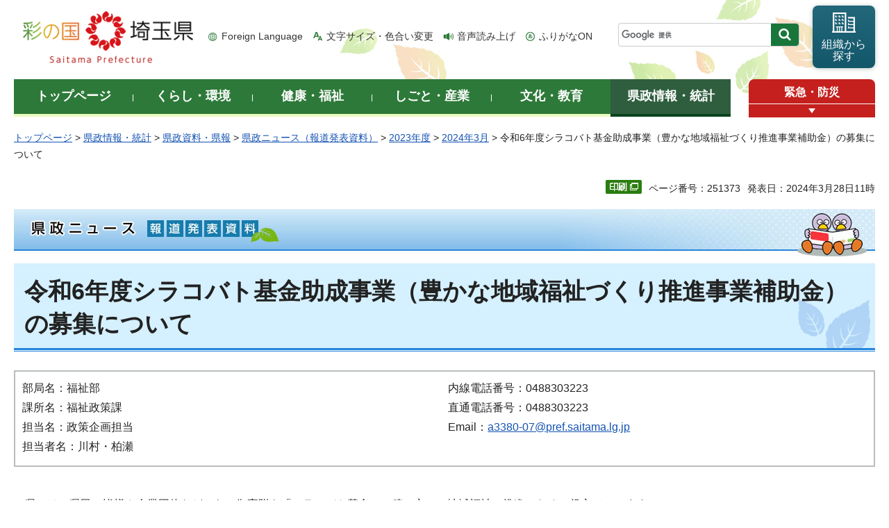

--- FILE ---
content_type: text/html
request_url: https://www.pref.saitama.lg.jp/a0601/news/page/2024032801.html
body_size: 7697
content:
<!doctype html>
<html lang="ja">
<head>
<meta charset="utf-8">

<title>令和6年度シラコバト基金助成事業（豊かな地域福祉づくり推進事業補助金）の募集について - 埼玉県</title>
<script>(function(w,d,s,l,i){w[l]=w[l]||[];w[l].push({'gtm.start':
new Date().getTime(),event:'gtm.js'});var f=d.getElementsByTagName(s)[0],
j=d.createElement(s),dl=l!='dataLayer'?'&l='+l:'';j.async=true;j.src=
'https://www.googletagmanager.com/gtm.js?id='+i+dl;f.parentNode.insertBefore(j,f);
})(window,document,'script','dataLayer','GTM-T855884');</script>

<meta name="author" content="埼玉県">
<meta property="og:title" content="令和6年度シラコバト基金助成事業（豊かな地域福祉づくり推進事業補助金）の募集について">
<meta property="og:type" content="article">
<meta property="og:description" content="">
<meta property="og:url" content="https://www.pref.saitama.lg.jp/a0601/news/page/2024032801.html">
<meta property="og:image" content="https://www.pref.saitama.lg.jp/shared/images/sns/logo.png">
<meta property="og:site_name" content="埼玉県">
<meta property="og:locale" content="ja_jp">
<meta name="dept_code_1" content="040000000">
<meta name="dept_code_2" content="040010000">
<meta name="dept_code_3" content="040010010">
<meta name="cate_code_1" content="005000000000">
<meta name="cate_code_2" content="005012000000">
<meta name="cate_code_3" content="">
<meta name="cate_code_4" content="">
<meta name="publish_start" content="2024-03-28 11:00:00">
<meta name="publish_end" content="2027-04-07 00:00:00">
<meta name="template_id" content="87">
<meta name="template_kind" content="1">
<meta name="template_group" content="251373">
<meta name="img" content="">
<meta name="news_cate" content="4">
<meta name="viewport" content="width=device-width, maximum-scale=3.0">
<meta name="format-detection" content="telephone=no">
<link href="/shared/site_rn/style/default.css" rel="stylesheet" media="all">
<link href="/shared/site_rn/style/shared.css" rel="stylesheet" media="all">
<link href="/shared/templates/free_rn/style/edit.css" rel="stylesheet" media="all">
<link href="/shared/site_rn/style/smartphone.css" rel="stylesheet" media="only screen and (max-width : 640px)" class="mc_css">
<link href="/shared/site_rn/images/favicon/favicon.ico" rel="shortcut icon" type="image/vnd.microsoft.icon">
<link href="/shared/site_rn/images/favicon/apple-touch-icon-precomposed.png" rel="apple-touch-icon-precomposed">
<script src="/shared/site_rn/js/jquery.js"></script>
<script src="/shared/site_rn/js/setting.js"></script>
<script src="/shared/system/js/furigana/ysruby.js"></script>
<script>
window.rsDocReaderConf = {lang: 'ja_jp'};
</script>
<script src="//f1-as.readspeaker.com/script/5686/webReader/webReader.js?pids=wr&amp;forceAdapter=ioshtml5&amp;disable=translation,lookup&amp;dload=DocReader.AutoAdd"></script>






</head>
<body class="format_free no_javascript custom_press">

<noscript><iframe src="https://www.googletagmanager.com/ns.html?id=GTM-T855884" height="0" width="0" style="display:none;visibility:hidden" title="Google Tag Manager"></iframe></noscript>

<script src="/shared/site_rn/js/init.js"></script>
<div id="tmp_wrapper">
<div id="tmp_wrapper2">
<noscript>
<p>このサイトではJavaScriptを使用したコンテンツ・機能を提供しています。JavaScriptを有効にするとご利用いただけます。</p>
</noscript>
<p><a href="#tmp_honbun" class="skip">本文へスキップします。</a></p>

<div id="tmp_header">
<div class="container">
<div id="top">
<div id="tmp_hlogo">
<p><a href="/index.html"><span>彩の国 埼玉県</span></a></p>
</div>
<div id="tmp_means">
<ul id="tmp_hnavi">
	<li class="hnavi_lang"><a href="/foreignlanguage/index.html" lang="en" xml:lang="en">Foreign Language</a></li>
	<li class="hnavi_moji"><a href="/moji/index.html">文字サイズ・色合い変更</a></li>
	<li class="hnavi_read"><a accesskey="L" href="//app-as.readspeaker.com/cgi-bin/rsent?customerid=5686&amp;lang=ja_jp&amp;readid=tmp_main,tmp_update&amp;url=" onclick="readpage(this.href, 'tmp_readspeaker'); return false;" rel="nofollow" class="rs_href">音声読み上げ</a></li>
	<li class="hnavi_furi"><a data-contents="tmp_wrapper" data-target="tmp_wrapper" data-ignore="nofurigana" href="javascript:void(0);" id="furigana">ふりがなON</a></li>
</ul>
<div id="tmp_search">
<form action="/search/result.html" id="tmp_gsearch" name="tmp_gsearch">
<div class="wrap_sch_box">
<p class="sch_box"><input id="tmp_query" name="q" size="31" title="サイト内検索" type="text" /></p>
<p class="sch_btn"><input id="tmp_func_sch_btn" name="sa" type="submit" value="検索" /></p>
<p id="tmp_search_hidden"><input name="cx" type="hidden" value="0898cdc8c417302e4" /><input name="ie" type="hidden" value="UTF-8" /><input name="cof" type="hidden" value="FORID:9" /></p>
</div>
</form>
</div>
<p id="tmp_func_soshiki"><a href="/kense/gaiyo/soshiki/index.html"><span>組織から<br />
探す</span></a></p>
</div>
<ul id="tmp_hnavi_s">
	<li id="tmp_hnavi_lmenu"><a href="javascript:void(0);"><span>情報を探す</span></a>
	<div id="tmp_sma_lmenu" class="wrap_sma_sch">
	<div class="sma_sch">
	<div id="tmp_sma_find">
	<div id="tmp_sma_find_search" class="find_sch">
	<div class="find_sch_ttl">
	<p>キーワードから探す</p>
	</div>
	<div class="find_sch_cnt">&nbsp;</div>
	</div>
	<div id="tmp_sma_find_note" class="find_sch">
	<div class="find_sch_ttl">
	<p>注目キーワード</p>
	</div>
	<div class="find_sch_cnt">
	<ul class="keyword_list">
		<li>&nbsp;</li>
	</ul>
	</div>
	</div>
	<div class="sma_sch_guide_icon">&nbsp;</div>
	</div>
	<p class="close_btn"><a href="javascript:void(0);"><span>閉じる</span></a></p>
	</div>
	</div>
	</li>
	<li id="tmp_hnavi_rmenu"><a href="javascript:void(0);"><span>メニュー</span></a>
	<div id="tmp_sma_rmenu" class="wrap_sma_sch">
	<div class="sma_sch">
	<div class="sma_sch_cnt">&nbsp;</div>
	<p class="close_btn"><a href="javascript:void(0);"><span>閉じる</span></a></p>
	</div>
	</div>
	</li>
</ul>
</div>
</div>
</div>


<div id="tmp_wrap_gnavi">
<div class="container">
<div id="tmp_gnavi">
<ul>
	<li id="tmp_glist1"><a href="/index.html"><span>トップページ</span></a></li>
	<li id="tmp_glist2"><a href="/kurashi/index.html"><span>くらし・環境</span></a></li>
	<li id="tmp_glist3"><a href="/kenko/index.html"><span>健康・福祉</span></a></li>
	<li id="tmp_glist4"><a href="/shigoto/index.html"><span>しごと・産業</span></a></li>
	<li id="tmp_glist5"><a href="/bunka/index.html"><span>文化・教育</span></a></li>
	<li id="tmp_glist6"><a href="/kense/index.html"><span>県政情報・統計</span></a></li>
</ul>
</div>
<div id="tmp_sma_emergency">
<div id="tmp_sma_emergency_ttl">
<p class="ttl"><a href="/theme/anzen/index.html">緊急・防災</a></p>
<p class="close_btn"><a href="javascript:void(0);"><span>緊急情報を開く</span></a></p>
</div>
<div id="tmp_sma_emergency_cnt">
<aside aria-label="緊急情報" class="box_emergency">
<div class="box_emergency_ttl">
<p class="ttl">緊急情報</p>
<p class="close_btn"><a href="javascript:void(0);"><span>閉じる</span></a></p>
</div>
<div class="box_emergency_cnt">
<p>現在、緊急情報はありません。</p>
</div>
</aside>
</div>
</div>
</div>
</div>

<div id="tmp_wrapper3" class="container">
<div id="tmp_pankuzu">
<p><a href="/index.html">トップページ</a> &gt; <a href="/kense/index.html">県政情報・統計</a> &gt; <a href="/kense/shiryo/index.html">県政資料・県報</a> &gt; <a href="/news/index.html">県政ニュース（報道発表資料）</a> &gt; <a href="/kense/shiryo/nyu-su/2023/index.html">2023年度</a> &gt; <a href="/kense/shiryo/nyu-su/2024/3gatsu/index.html">2024年3月</a> &gt; 令和6年度シラコバト基金助成事業（豊かな地域福祉づくり推進事業補助金）の募集について</p>
</div>

<div class="text_r">
<div class="text_r">
<p id="tmp_pageid">ページ番号：251373</p>
<p id="tmp_update">発表日：2024年3月28日11時</p>
</div>
</div>

<div id="tmp_wrap_main" class="column_cnt">
<div id="tmp_readspeaker" class="rs_preserve rs_skip rs_splitbutton rs_addtools rs_exp"></div>
<div id="tmp_main">
<div class="col_main">
<p id="tmp_honbun" class="skip">ここから本文です。</p>
<!--index_start-->
<div id="tmp_contents">

<div id="tmp_wrap_cate_ttl">
<div id="tmp_cate_ttl" class="cate_ttl_press">
<p><img alt="県政ニュース 報道発表資料" height="60" src="/shared/templates/free/images/contents/press/cate_ttl.jpg" width="382" /></p>
</div>
</div>




<h1>令和6年度シラコバト基金助成事業（豊かな地域福祉づくり推進事業補助金）の募集について</h1>



<div class="outline press">
<div class="col2">
<div class="col2L">
<p>
部局名：福祉部<br>
課所名：福祉政策課<br>
担当名：政策企画担当<br>
担当者名：川村・柏瀬
</p>
</div>
<div class="col2R">
<p>
内線電話番号：0488303223<br>
直通電話番号：0488303223<br>
Email：<a href="mailto:a3380-07&#64;pref.saitama.lg.jp">a3380-07&#64;pref.saitama.lg.jp</a>
</p>
</div>
</div>
</div>


<p><span class="space_lft1">県では、県民の皆様や企業団体などからの御寄附を「シラコバト基金」に積み立て、地域福祉の推進のために役立てています。</span></p>
<p><span class="space_lft1">このシラコバト基金を活用し、先駆的な取組や県全域に波及効果の高いモデル的な事業等を行うNPO法人やボランティア団体等を支援する「シラコバト基金助成事業」の助成団体を募集します。</span></p>
<h2>1.重層的支援活動プログラム</h2>
<p>（1）募集内容</p>
<ol>
	<li>複雑化・複合化した生活課題を抱えている方を支援する取組</li>
	<li>地域から孤独・孤立状態にある方を支援する取組<span class="underline">※</span></li>
</ol>
<p><span class="underline">※補助事業者に対して、埼玉県孤独・孤立対策に必要な資料の提供や埼玉県孤独・孤立対策官民連携プラットフォームへの情報提供等について、必要な協力をお願いさせていただきます。</span></p>
<p>（2）具体例</p>
<ul>
	<li>ダブルケアや8050問題、生活に困窮しているヤングケアラー等の複合課題を抱える方を対象とした支援</li>
	<li>地域の方が気軽に立ち寄ることができる居場所づくり、多世代が交流することができる居場所づくり</li>
</ul>
<p>（3）備考</p>
<p>「2.地域から孤独・孤立状態にある方を支援する取組」への申し込みは、埼玉県孤独・孤立対策官民連携プラットフォーム会員に限らせていただきます。（採択後の加入も可）</p>
<h2>2.地域福祉活動プログラム</h2>
<p>（1）募集内容</p>
<ul>
	<li>地域福祉を推進する先進的かつ継続性や発展性が見込まれる取組</li>
</ul>
<p>（2）具体例</p>
<ul>
	<li>空き家店舗・空き家等を活用した見守り活動拠点などの居場所づくり事業</li>
	<li>買い物支援等、住民の支え合い活動による福祉サービスを立ち上げる事業</li>
	<li>子供の貧困や災害時に備えた地域づくりに取り組む事業</li>
	<li>福祉サービスを提供する担い手を養成する事業</li>
	<li>その他、福祉的課題の解決に取り組む事業</li>
</ul>
<h2>3.補助限度額、補助率、補助予定団体数</h2>
<table align="" border="1" cellpadding="5" cellspacing="0" summary="" width="60%">
	<tbody>
		<tr>
			<td>補助対象事業</td>
			<td>採択予定数</td>
			<td>補助開始年</td>
			<td>補助率</td>
			<td>補助限度額</td>
		</tr>
		<tr>
			<td rowspan="3">重層的支援活動<br />
			プログラム</td>
			<td rowspan="3">1～3団体<br />
			程度</td>
			<td>1年目</td>
			<td>4/5</td>
			<td>100万円</td>
		</tr>
		<tr>
			<td>2年目</td>
			<td>4/5</td>
			<td>100万円</td>
		</tr>
		<tr>
			<td>3年目</td>
			<td>4/5</td>
			<td>100万円</td>
		</tr>
		<tr>
			<td rowspan="3">地域福祉活動<br />
			プログラム</td>
			<td rowspan="3">3～5団体<br />
			程度</td>
			<td>1年目</td>
			<td>4/5</td>
			<td>100万円</td>
		</tr>
		<tr>
			<td>2年目</td>
			<td>2/3</td>
			<td>70万円</td>
		</tr>
		<tr>
			<td>3年目</td>
			<td>1/2</td>
			<td>50万円</td>
		</tr>
	</tbody>
</table>
<h2>4.補助対象期間</h2>
<p>交付決定日（6月上旬）から令和7年2月末日まで</p>
<h2>5.応募締切</h2>
<p>令和6年4月12日（金曜日）※17時必着</p>
<h2>6.審査</h2>
<p>埼玉県シラコバト長寿社会福祉基金運営部会により審査・選考します。</p>
<p>※詳しくは県ホームページで令和6年度シラコバト基金助成事業（豊かな地域福祉づくり推進事業補助金）募集要項を御確認ください。</p>
<p><a href="https://www.pref.saitama.lg.jp/a0601/yutakana/yutakana.html">https://www.pref.saitama.lg.jp/a0601/yutakana/yutakana.html</a></p>
<h2>7.参考状況</h2>
<p>（1）シラコバト基金について</p>
<p>「シラコバト基金（正式名称：埼玉県シラコバト長寿社会福祉基金）」は、誰もが安心して暮らせる地域づくり、豊かで活力にあふれた長寿社会福祉づくりを進めるため、昭和52年に誕生しました。御寄附はボランティア活動の支援や地域住民による見守り活動、障がいのある方の生活をサポートする事業など、地域福祉を推進するために幅広く役立てています。</p>
<p>（2）埼玉県孤独・孤立対策官民連携プラットフォームについて</p>
<p class="a">埼玉県における支援体制の強化と孤独・孤立を予防する地域づくりを推進するため、県・市町村・NPO等の各種団体・社会福祉協議会・民間企業等が幅広く参加し、連携するため、令和5年2月に設置しました。</p>
<p class="a">趣旨に賛同いただける団体におかれましては、下記URLより会員登録をお願いいたします。</p>
<p><a href="https://www.pref.saitama.lg.jp/a0601/kodoku-koritsu/dantai/platform/kaiin_boshu.html">https://www.pref.saitama.lg.jp/a0601/kodoku-koritsu/dantai/platform/kaiin_boshu.html</a></p>
<h2>報道発表資料（ダウンロードファイル）</h2>
<p><a href="/documents/251373/news2024032802.pdf">令和6年度シラコバト基金助成事業募集開始（PDF：263KB）</a></p>
<p class="news_back_btn"><a href="/news/index.html"><span>県政ニュースのトップに戻る</span></a></p>




</div>


<!--index_end-->
</div>
</div>
</div>
</div>
</div>
<div class="pnavi_footer">
<p class="ptop"><a href="#top"><span>ページの先頭へ戻る</span></a></p>
</div>


<div id="tmp_footer">
<div id="tmp_footer_cnt" class="container">
<ul id="tmp_fnavi">
	<li><a href="/sitemap.html">サイトマップ</a></li>
	<li><a href="/a0301/accessibility.html">ウェブアクセシビリティ</a></li>
	<li><a href="/a0301/praibashi-menseki.html">プライバシーポリシー・免責事項</a></li>
	<li><a href="/a0301/tyosaku-rinku.html">著作権・リンクについて</a></li>
	<li><a href="/a0301/wwwlink.html">関係機関リンク集</a></li>
</ul>
</div>
<div id="tmp_address">
<div class="container">
<address>
<p class="add_ttl">埼玉県庁</p>
<p class="footer_btn"><a href="/kense/gaiyo/access.html"><span>県庁へのアクセス</span></a></p>
<p class="add_cnt"><span>〒330-9301 埼玉県さいたま市浦和区高砂三丁目15番1号 </span><span>電話番号：048-824-2111（代表） </span><span>法人番号：1000020110001</span></p>
</address>
<div id="tmp_mascot_btn">
<p class="used_bg_img"><a href="/kense/saitamaken/kobaton/index.html"><span>「コバトン」&amp;「さいたまっち」</span></a></p>
</div>
</div>
</div>
<div id="tmp_copyright">
<div class="container">
<p lang="en" xml:lang="en">Copyright &copy; Saitama Prefecture. All rights reserved.</p>
</div>
</div>
</div>

</div>
<script src="/shared/site_rn/js/function.js"></script>
<script src="/shared/site_rn/js/main.js"></script>
<script src="/shared/site_rn/js/sib.js"></script>
<script src="/shared/site_rn/js/yjtag.js"></script>
<noscript>
<iframe src="//b.yjtag.jp/iframe?c=sbQurib" width="1" height="1" frameborder="0" scrolling="no" marginheight="0" marginwidth="0" title="log analysis"></iframe>
</noscript>
</body>
</html>
